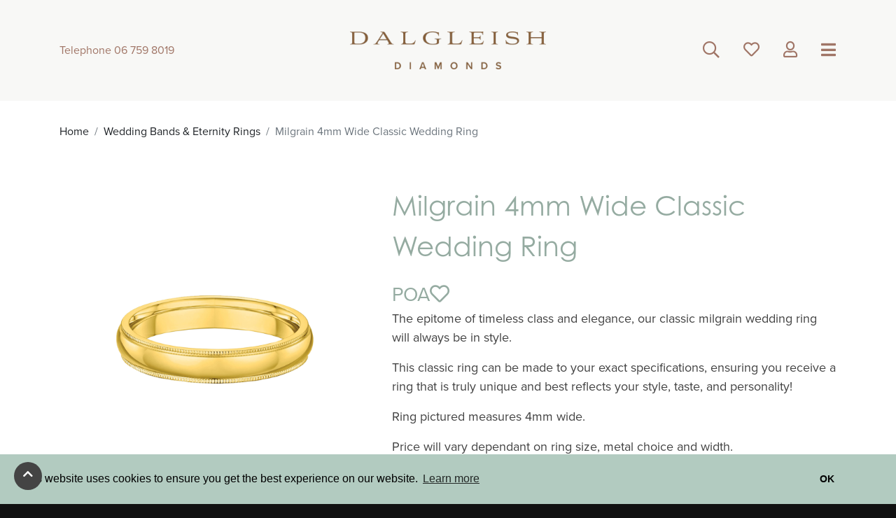

--- FILE ---
content_type: text/html; charset=utf-8
request_url: http://dalgleishdiamonds.com/collections/wedding-bands-and-eternity-rings/milgrain-4mm-wide-classic-wedding-ring/
body_size: 9176
content:
<!DOCTYPE html>
<html class="no-js" lang="en-us">
<head>
    
        
            <!-- Google Tag Manager -->
            <script>(function (w, d, s, l, i) {
                w[l] = w[l] || [];
                w[l].push({
                    'gtm.start': new Date().getTime(), event: 'gtm.js'
                });
                var f = d.getElementsByTagName(s)[0],
                        j = d.createElement(s), dl = l != 'dataLayer' ? '&l=' + l : '';
                j.async = true;
                j.src =
                        'https://www.googletagmanager.com/gtm.js?id=' + i + dl;
                f.parentNode.insertBefore(j, f);
            })(window, document, 'script', 'dataLayer', 'GTM-PCHP39N');</script>
            <!-- End Google Tag Manager -->
        
    
    <base href="http://dalgleishdiamonds.com/"><!--[if lte IE 6]></base><![endif]-->
    <meta charset="utf-8">
    <meta name="viewport" content="width=device-width, initial-scale=1, shrink-to-fit=no">
    <title>Milgrain 4mm Wide Classic Wedding Ring | Dalgleish Diamonds &raquo; Dalgleish Diamonds</title>
<meta name="description" content="This classic ring can be made to your exact specifications, ensuring you receive a ring that is truly unique and best reflects your style, taste, and">
<link rel="canonical" href="http://dalgleishdiamonds.com/collections/wedding-bands-and-eternity-rings/milgrain-4mm-wide-classic-wedding-ring/">
<meta name="robots" content="index,follow">

    <meta property="og:title" content="Milgrain 4mm Wide Classic Wedding Ring | Dalgleish Diamonds">
    <meta property="og:description" content="This classic ring can be made to your exact specifications, ensuring you receive a ring that is truly unique and best reflects your style, taste, and">
    <meta property="og:type" content="website">
    <meta property="og:url" content="http://dalgleishdiamonds.com/collections/wedding-bands-and-eternity-rings/milgrain-4mm-wide-classic-wedding-ring/">
    <meta property="og:locale" content="en_US">
    <meta name="twitter:title" content="Milgrain 4mm Wide Classic Wedding Ring | Dalgleish Diamonds">
    <meta name="twitter:description" content="This classic ring can be made to your exact specifications, ensuring you receive a ring that is truly unique and best reflects your style, taste, and">
    <meta name="twitter:card" content="summary">
    
        <meta property="og:image" content="http://dalgleishdiamonds.com/assets/Uploads/cms-branding/images/5353fce548/OG-image.png"/>
        <meta name="twitter:image" content="http://dalgleishdiamonds.com/assets/Uploads/cms-branding/images/5353fce548/OG-image__FocusFillMaxWyIwLjAwIiwiMC4wMCIsNDMyLDQzMl0.png">
    

    
    
        <meta property="og:site_name" content="Dalgleish Diamonds">
    
    
    








    
        <script type="application/ld+json">
{
    "@context": "http://schema.org",
    "@type": "LocalBusiness",
    "image": "http://dalgleishdiamonds.com/assets/Uploads/cms-branding/images/4d45ef42a5/DalgleishDiamonds-v2.png",
    "address": {
        "@type": "PostalAddress",
        "addressLocality": "New Plymouth",
        "streetAddress": "7 Devon St West",
        "addressCountry":"NZ",
        "postalCode": "4310"
    },
    "name": "Dalgleish Diamonds",
    "description": "",
    "telephone": "+64 6-759 8019",
    "geo": {
        "@type": "GeoCoordinates",
        "latitude": "-39.05797",
        "longitude": "174.07401"
    }
}

        </script>
    

<meta name="f_i" content="d41d8cd9"/>
<meta name="f_s" content="http://dalgleishdiamonds.com/favourites/view/d41d8cd9"/>
<meta name="f_l" content="/wishlist/update"/>
    
        
            <link rel="shortcut icon" href="http://dalgleishdiamonds.com/assets/Uploads/cms-branding/images/b1399afdd5/fav-icon.ico"/>
            <link rel="icon" sizes="16x16" href="http://dalgleishdiamonds.com/assets/Uploads/cms-branding/images/b1399afdd5/fav-icon__FocusFillWyIwLjAwIiwiMC4wMCIsMTYsMTZd.png"/>
            <link rel="icon" sizes="32x32" href="http://dalgleishdiamonds.com/assets/Uploads/cms-branding/images/b1399afdd5/fav-icon__FocusFillWyIwLjAwIiwiMC4wMCIsMzIsMzJd.png"/>
            <link rel="icon" sizes="48x48" href="http://dalgleishdiamonds.com/assets/Uploads/cms-branding/images/b1399afdd5/fav-icon__FocusFillWyIwLjAwIiwiMC4wMCIsNDgsNDhd.png"/>
            <link rel="icon" sizes="64x64" href="http://dalgleishdiamonds.com/assets/Uploads/cms-branding/images/b1399afdd5/fav-icon__FocusFillWyIwLjAwIiwiMC4wMCIsNjQsNjRd.png"/>
            <link rel="icon" sizes="128x128" href="http://dalgleishdiamonds.com/assets/Uploads/cms-branding/images/b1399afdd5/fav-icon__FocusFillWyIwLjAwIiwiMC4wMCIsMTI4LDEyOF0.png"/>
            <link rel="icon" sizes="196x196" href="http://dalgleishdiamonds.com/assets/Uploads/cms-branding/images/b1399afdd5/fav-icon__FocusFillWyIwLjAwIiwiMC4wMCIsMTk2LDE5Nl0.png"/>
            <link rel="apple-touch-icon" href="http://dalgleishdiamonds.com/assets/Uploads/cms-branding/images/b1399afdd5/fav-icon__FocusFillWyIwLjAwIiwiMC4wMCIsNjAsNjBd.png"/>
            <link rel="apple-touch-icon" sizes="76x76" href="http://dalgleishdiamonds.com/assets/Uploads/cms-branding/images/b1399afdd5/fav-icon__FocusFillWyIwLjAwIiwiMC4wMCIsNzYsNzZd.png"/>
            <link rel="apple-touch-icon" sizes="120x120" href="http://dalgleishdiamonds.com/assets/Uploads/cms-branding/images/b1399afdd5/fav-icon__FocusFillWyIwLjAwIiwiMC4wMCIsMTIwLDEyMF0.png"/>
            <link rel="apple-touch-icon" sizes="152x152" href="http://dalgleishdiamonds.com/assets/Uploads/cms-branding/images/b1399afdd5/fav-icon__FocusFillWyIwLjAwIiwiMC4wMCIsMTUyLDE1Ml0.png"/>
        
    
    
        
            <meta name="msvalidate.01" content="E63ECA91F97FF96E000E16C498674884" />
        
    
    <script>
        window.addEventListener("load", function () {
            window.cookieconsent.initialise({
                "palette": {
                    "popup": {
                        "background": "#b2cbc0"
                    },
                    "button": {
                        "background": "#b2cbc0"
                    }
                },
                "content": {
                    "dismiss": "OK"
                }
            })
        });
    </script>
    
    
        
            <!-- Google Tag Manager -->
<script>(function(w,d,s,l,i){w[l]=w[l]||[];w[l].push({'gtm.start':
new Date().getTime(),event:'gtm.js'});var f=d.getElementsByTagName(s)[0],
j=d.createElement(s),dl=l!='dataLayer'?'&l='+l:'';j.async=true;j.src=
'https://www.googletagmanager.com/gtm.js?id='+i+dl;f.parentNode.insertBefore(j,f);
})(window,document,'script','dataLayer','GTM-PCHP39N');</script>
<!-- End Google Tag Manager -->
        
    
<link rel="stylesheet" type="text/css" href="/themes/sl-bootstrap/dist/css/style.css?m=1626149669" />
<link rel="stylesheet" type="text/css" href="//cdnjs.cloudflare.com/ajax/libs/cookieconsent2/3.0.3/cookieconsent.min.css" />
<link rel="stylesheet" type="text/css" href="//use.typekit.net/aeg5gfn.css" />
</head>
<body>
    
        
        <!-- Google Tag Manager (noscript) -->
        <noscript>
            <iframe src="https://www.googletagmanager.com/ns.html?id=GTM-PCHP39N"
                    height="0" width="0" style="display:none;visibility:hidden"></iframe>
        </noscript>
        <!-- End Google Tag Manager (noscript) -->
        
    
    <div class="full-body position-relative">
        <article class="offCanvas right box-shadow-left" id="nav-offcanvas">
<div class=" bg-lightPink right-navigation " id="navbarCollapse">
    <ul class="navbar-nav mr-auto navigation-menu justify-content-end">
        
            <li class="navigation-item has-children" >
                <a class="navigation-link main-link" href="/bespoke/showcase/">Bespoke</a>
                
                    
                    <ul class="navigation-submenu-show " id="navigation-submenu-112">
                        
                            <li class="navigation-submenu-item">
                                <a class="navigation-submenu-link" href="/collections/bespoke-showcase/">- Showcase</a>
                                
                            </li>
                        
                            <li class="navigation-submenu-item">
                                <a class="navigation-submenu-link" href="/bespoke/design-process/">- Design Process</a>
                                
                            </li>
                        
                    </ul>
                
            </li>
        
            <li class="navigation-item has-children" >
                <a class="navigation-link main-link" href="/collections/engagement-rings/">Engagement Rings</a>
                
                    
                    <ul class="navigation-submenu-show " id="navigation-submenu-209">
                        
                            <li class="navigation-submenu-item">
                                <a class="navigation-submenu-link" href="/engagement-rings/a-guide-to-creating-an-engagement-piece/">- A guide to creating an engagement piece</a>
                                
                            </li>
                        
                    </ul>
                
            </li>
        
            <li class="navigation-item " >
                <a class="navigation-link main-link" href="/collections/wedding-bands-and-eternity-rings/">Wedding Bands &amp; Eternity Rings</a>
                
            </li>
        
            <li class="navigation-item " >
                <a class="navigation-link main-link" href="/collections/fine-jewellery-collection/">Fine Jewellery Collection</a>
                
            </li>
        
            <li class="navigation-item " >
                <a class="navigation-link main-link" href="/lab-diamonds/">Lab Diamonds</a>
                
            </li>
        
            <li class="navigation-item " >
                <a class="navigation-link main-link" href="/cherished-dates/">Cherished Dates</a>
                
            </li>
        
            <li class="navigation-item " >
                <a class="navigation-link main-link" href="/collections/watches-2/">Watches</a>
                
            </li>
        
            <li class="navigation-item " >
                <a class="navigation-link main-link" href="/collections/sirius-star-collection/">Sirius Star Collection</a>
                
            </li>
        
            <li class="navigation-item " >
                <a class="navigation-link main-link" href="/decades/">Decades</a>
                
            </li>
        
            <li class="navigation-item " >
                <a class="navigation-link main-link" href="/revitalised-vintage/">Revitalised Vintage</a>
                
            </li>
        
            <li class="navigation-item " >
                <a class="navigation-link main-link" href="/about-dalgleish/">About Dalgleish</a>
                
            </li>
        
            <li class="navigation-item " >
                <a class="navigation-link main-link" href="/contact-us/">Contact Us</a>
                
            </li>
        
            <li class="navigation-item " >
                <a class="navigation-link main-link" href="/jewellery-journal/">Jewellery Journal</a>
                
            </li>
        
            <li class="navigation-item " >
                <a class="navigation-link main-link" href="/sign-up/">Join our Journal</a>
                
            </li>
        
    </ul>
</div>
</article>


        
    <header role="banner" class="page-header color-brown bg-lightGrey">
        <div class="container">
            <div class="row align-items-center h-100">
                <div class="col-2 col-md-3">
                    <div class="row">
                        <div class="col-12">
                            <div class="d-flex float-left justify-content-between z-depth-10">
                                <div class="telephone d-none d-lg-flex w-100 text-left">
                                    Telephone&nbsp;06 759 8019</div>
                                <div class="d-lg-none w-100 text-center ">
                                    <a href="tel:+64-6-759-8019">
                                        <i class="far fa-phone click-button"></i>
                                    </a>
                                </div>
                            </div>
                        </div>
                    </div>
                </div>
                <div class="col-8 col-md-6 text-center">
                    <a class="navbar-brand " href="http://dalgleishdiamonds.com/">
                        
                            
                            <img src="/assets/Uploads/cms-branding/images/4d45ef42a5/DalgleishDiamonds-v2__ScaleWidthWzM1MF0.png"
                                 srcset="/assets/Uploads/cms-branding/images/4d45ef42a5/DalgleishDiamonds-v2__ScaleWidthWzM1MF0.png 1x, /assets/Uploads/cms-branding/images/4d45ef42a5/DalgleishDiamonds-v2__ScaleWidthWzgwMF0.png 2x"
                                 alt="Dalgleish Diamonds" class="img-fluid">
                        
                        
                    </a>
                </div>
                <div class="col-2 col-md-3">
                    <div class="row">
                        <div class="col-12">
                            <div class="d-flex float-right align-items-center justify-content-between w-100 w-md-75">

                                <div class="search d-none d-md-flex">
                                    <a class="handHover blue-grey" data-toggle="collapse" href="#collapseSearch"
                                       role="button"
                                       aria-expanded="false"
                                       aria-controls="collapseSearch">
                                        <i class="far fa-search click-button"></i>
                                    </a>
                                </div>

                              

                                
                                    <div class="wishlist d-none d-sm-flex ml-2">
                                        <a class="handHover"
                                           href="/favourites/">
                                            <i class="far fa-heart js-fav-icons"></i>
                                        </a>
                                    </div>
                                



                                <div class="profile-link d-none d-sm-flex ml-2">
                                    
                                        <a class="handHover" href="/collections/engagement-rings/pave-set-diamond-solitaire/login">
                                            <i class="far fa-user"></i>
                                        </a>
                                    
                                </div>

                                <button class="navButton color-brown navbar-toggler noFocus z-depth-100 ml-2" type="button"
                                        aria-controls="nav-offcanvas" aria-expanded="false"
                                        aria-label="Toggle navigation">
                                        <span class="navbar-toggler-icon color-brown">
                                            <i class="fas fa-bars color-brown"></i>
                                        </span>
                                </button>
                            </div>
                        </div>
                    </div>
                </div>
            </div>
            <div class="row navbar__mobile-icons align-items-center justify-content-center d-flex d-sm-none">


                <div class="cart-link js-header-cart-link">
                    <a class="handHover js-view-cart" href="#">
                        <i class="fas fa-shopping-cart click-button"></i>
                        
                    </a>
                    
                </div>

                
                    <div class="wishlist">
                        <a class="handHover"
                           href="/favourites/">
                            <i class="far fa-heart click-button js-fav-icons"></i>
                        </a>
                    </div>
                



                <div class="profile-link">
                    
                        <a class="handHover" href="/collections/engagement-rings/pave-set-diamond-solitaire/login">
                            <i class="far click-button fa-user"></i>
                        </a>
                    
                </div>

            </div>


        </div>

        <div class="container">
            <div class="row">
                <div class="col-12">
                    <div class="col collapse p-0 m-0 background-brown  mt-3" id="collapseSearch">
                        <div id="custom-search-input">
                            <div class="input-group col-12 p-0 ">
                                <div class="float-right position-relative w-100">
                                    
    <form id="SearchForm_SearchForm" action="/collections/engagement-rings/pave-set-diamond-solitaire/SearchForm/" method="get" enctype="application/x-www-form-urlencoded" class="navbar-form search-form searchbox">


        <p id="SearchForm_SearchForm_error" class="message " style="display: none"></p>







    <div class="input-group">
        
        
            <div id="SearchForm_SearchForm_Search_Holder" class="holder text search-query p-0 m-0 form-group--no-label">
	
	<div class="middleColumn">
		<input type="text" name="Search" class="text search-query p-0 m-0 form-group--no-label" id="SearchForm_SearchForm_Search" placeholder="Type here to search..." required="required" />
	</div>
	
	
	
</div>

        
        <div class="input-group-append">
            
                
                    <span class="input-group-btn">
                        <input type="submit" name="action_results" value="Go" class="action searchbox-submit white-link btn background-brown btn-secondary font-awesome px-1" id="SearchForm_SearchForm_action_results" onkeyup="buttonUp();" />
                    </span>
                
            
            
        </div>
    </div>



    

    </form>


                                </div>
                            </div>
                        </div>
                    </div>
                </div>
            </div>
        </div>

    </header>



        
        
            <div class="container">
                <div class="row py-standard">
                    <div class="col-12">
                        <nav aria-label="breadcrumb" class="d-print-none" role="navigation">
  <ol class="breadcrumb">
    

  <li class="breadcrumb-item"><a href="home">Home</a></li>
  <li class="breadcrumb-item"><a href="/collections/wedding-bands-and-eternity-rings/">Wedding Bands &amp; Eternity Rings</a></li><li class="breadcrumb-item active" aria-current="page">Milgrain 4mm Wide Classic Wedding Ring</li>


  </ol>
</nav>

                    </div>
                </div>
            </div>
        
        <main role="main" id="content">
            <section id="Product" class="product typography container py-standard">
    <div class="row">
        <div class="col-12 col-md-5">
            
                <div class="product-image__holder js-product-slider">
                    
                        <div class="product-image__slide">
                            <div class="product-image__wrapper">
                                <img src="/assets/Uploads/Product-Images/Mens-Wedding-Rings/fff0af2e5e/293A17-4mm-1080x1080__FitMaxWzYwMCw2MDBd.png"
                                     class="product-image zoom"
                                     data-magnify-src="/assets/Uploads/Product-Images/Mens-Wedding-Rings/fff0af2e5e/293A17-4mm-1080x1080__FitMaxWzE4MDAsMTgwMF0.png"
                                     alt="Milgrain 4mm Wide Classic Wedding Ring"/>
                            </div>
                        </div>
                    
                    
                        <div class="product-image__slide">
                            <div class="product-image__wrapper">
                                <img src="/assets/Uploads/Product-Images/Mens-Wedding-Rings/293A17-P-1080x1080__FitMaxWzYwMCw2MDBd.png"
                                     class="product-image zoom"
                                     data-magnify-src="/assets/Uploads/Product-Images/Mens-Wedding-Rings/293A17-P-1080x1080__FitMaxWzE4MDAsMTgwMF0.png"
                                     alt="293A17 P 1080x1080"/>
                            </div>
                        </div>
                    
                </div>
                <div class="product-image__smaller js-product-smaller-slider">
                    
                        <div class="product-image__smaller__slide">
                            <img src="/assets/Uploads/Product-Images/Mens-Wedding-Rings/fff0af2e5e/293A17-4mm-1080x1080__FillWzE1MCwxNTBd.png"
                                 alt="Milgrain 4mm Wide Classic Wedding Ring"/>
                        </div>
                    
                    
                        <div class="product-image__smaller__slide">
                            <img src="/assets/Uploads/Product-Images/Mens-Wedding-Rings/293A17-P-1080x1080__FillWzE1MCwxNTBd.png"
                                 alt="293A17 P 1080x1080"/>
                        </div>
                    
                </div>
            
        </div>
        <div class="col-12 col-md-7">
            <h2 class="pageTitle">Milgrain 4mm Wide Classic Wedding Ring</h2>
            

            <div class="price">
                 <!-- <div class="val" id="min-price" data-val="$825.00">
                   
                        $825.00
                    
                </div> -->
                <div>
                    POA
                </div>
                <a href="#" class="js-add-to-fav fav-icon" data-id="471" data-type="Product">
                    <i class="far fa-heart"></i>
                </a>
            </div>

            <div class="typography">
                <p><span>The epitome of timeless class and elegance, our classic milgrain wedding ring will always be in style.</span></p><p>This classic ring can be made to your exact specifications, ensuring you receive a ring that is truly unique and best reflects your style, taste, and personality!</p><p>Ring pictured measures 4mm wide.&nbsp;</p><p>Price will vary dependant on ring size, metal choice and width.<br>This ring is made to order, please allow 4-6 weeks for manufacture.</p><p>Style: 293A17</p>
            </div>

            
                
    <form id="VariationForm_Form" action="/collections/wedding-bands-and-eternity-rings/milgrain-4mm-wide-classic-wedding-ring/Form/" method="post" enctype="application/x-www-form-urlencoded" class="addproductform js-add-to-cart">


    
        <p id="VariationForm_Form_error" class="message " style="display: none"></p>
    


    <div class="row mb-4">
        
            <div class="col-12 col-md-6 mb-2">
                <div id="VariationForm_Form_ProductAttributes_13_Holder" class="holder dropdown">
	<label class="left" for="VariationForm_Form_ProductAttributes_13">Metal Option</label>
	<div class="middleColumn">
		<select name="ProductAttributes[13]" class="dropdown" id="VariationForm_Form_ProductAttributes_13" required="required" aria-required="true">

	<option value=""
		 selected="selected"
		
		>Choose Metal Option …
	</option>

	<option value="115"
		
		
		>18ct Gold
	</option>

	<option value="113"
		
		
		>9ct Gold
	</option>

	<option value="116"
		
		
		>Platinum
	</option>

</select>
	</div>
	
	
	
</div>

            </div>
        

        <div class="col-12"></div>

        <div class="col-12 col-md-6 mb-2">
            <a href="#bookingForm" class="btn btn-secondary mainAnchor w-100">Enquire Now</a>
        </div>
      
        <div class="col-12">
            <a href="/engagement-rings/a-guide-to-creating-an-engagement-piece/" class="btn btn-primary w-100">
                Learn about the Bespoke Process
            </a>
        </div>
    </div>

    
        <input type="hidden" name="Quantity" value="1" class="hidden" id="Quantity" />
    
        <input type="hidden" name="PriceJSON" value="[{&quot;price&quot;:&quot;$825.00&quot;,&quot;can&quot;:false,&quot;attr_13&quot;:&quot;113&quot;},{&quot;price&quot;:&quot;$2,075.00&quot;,&quot;can&quot;:false,&quot;attr_13&quot;:&quot;115&quot;},{&quot;price&quot;:&quot;$2,655.00&quot;,&quot;can&quot;:false,&quot;attr_13&quot;:&quot;116&quot;}]" class="hidden" id="VariationForm_Form_PriceJSON" />
    
        <input type="hidden" name="VariationOptions" value="{&quot;181&quot;:{&quot;37&quot;:&quot;37&quot;,&quot;60&quot;:&quot;60&quot;,&quot;113&quot;:&quot;113&quot;},&quot;780&quot;:{&quot;37&quot;:&quot;37&quot;,&quot;60&quot;:&quot;60&quot;,&quot;115&quot;:&quot;115&quot;},&quot;781&quot;:{&quot;37&quot;:&quot;37&quot;,&quot;60&quot;:&quot;60&quot;,&quot;116&quot;:&quot;116&quot;}}" class="hidden" id="VariationForm_Form_VariationOptions" />
    


    </form>

            


            
        </div>
    </div>
</section>
<section class="container py-standard">
    <div class="row mb-5">
        <div class="col-12 text-center">
            <a href="/collections/wedding-bands-and-eternity-rings/">More From This Range</a>
        </div>
    </div>
    <div class="row ">
        <div class="col-12 text-center products-listing">
            <div class="row">
             

            
               
                <div class="w-20-p px-2">
                    <div class="productItem position-relative overflow-hidden text-center h-100 ">
    <a href="/collections/wedding-bands-and-eternity-rings/classic-dome-7mm-wide-wedding-ring/" class="productItem-Link  bg-lightGrey d-inline-block w-100 h-100 align-items-center d-flex"
       title="Click here to read more on Classic Dome 7mm Wide Wedding Ring">
        
            
                
                
                    <img src="/assets/Uploads/Product-Images/Mens-Wedding-Rings/f143eee250/295A26-7mm-1080x1080__PadWzUwMCw1MDAsIkZGRkZGRiIsIjEwMCJd.png"
                         class="product-image"
                         srcset="/assets/Uploads/Product-Images/Mens-Wedding-Rings/f143eee250/295A26-7mm-1080x1080__PadWzQ1MCw0NTAsIkZGRkZGRiIsIjEwMCJd.png 1x, /assets/Uploads/Product-Images/Mens-Wedding-Rings/f143eee250/295A26-7mm-1080x1080__PadWzYwMCw2MDAsIkZGRkZGRiIsIjEwMCJd.png 2x"
                         alt="Classic Dome 7mm Wide Wedding Ring"/>
                
            
        
        
    </a>
</div>

                </div>
               
            
               
                <div class="w-20-p px-2">
                    <div class="productItem position-relative overflow-hidden text-center h-100 ">
    <a href="/collections/wedding-bands-and-eternity-rings/deluxe-square-profile-wedding-ring/" class="productItem-Link  bg-lightGrey d-inline-block w-100 h-100 align-items-center d-flex"
       title="Click here to read more on Deluxe Square Profile Wedding Ring">
        
            
                
                
                    <img src="/assets/Uploads/Product-Images/Mens-Wedding-Rings/fdead83d1c/920a00g-1080x1080__PadWzUwMCw1MDAsIkZGRkZGRiIsIjEwMCJd.png"
                         class="product-image"
                         srcset="/assets/Uploads/Product-Images/Mens-Wedding-Rings/fdead83d1c/920a00g-1080x1080__PadWzQ1MCw0NTAsIkZGRkZGRiIsIjEwMCJd.png 1x, /assets/Uploads/Product-Images/Mens-Wedding-Rings/fdead83d1c/920a00g-1080x1080__PadWzYwMCw2MDAsIkZGRkZGRiIsIjEwMCJd.png 2x"
                         alt="Deluxe Square Profile Wedding Ring"/>
                
            
        
        
    </a>
</div>

                </div>
               
            
               
                <div class="w-20-p px-2">
                    <div class="productItem position-relative overflow-hidden text-center h-100 ">
    <a href="/collections/wedding-bands-and-eternity-rings/diamond-patterned-wedding-ring/" class="productItem-Link  bg-lightGrey d-inline-block w-100 h-100 align-items-center d-flex"
       title="Click here to read more on Diamond Patterned Wedding Ring">
        
            
                
                
                    <img src="/assets/Uploads/Product-Images/Ladies-Wedding-Rings/48adcde0fd/081649-Patterned-Diamond-Wedding-Ring-Angle-1080x1080__PadWzUwMCw1MDAsIkZGRkZGRiIsIjEwMCJd.png"
                         class="product-image"
                         srcset="/assets/Uploads/Product-Images/Ladies-Wedding-Rings/48adcde0fd/081649-Patterned-Diamond-Wedding-Ring-Angle-1080x1080__PadWzQ1MCw0NTAsIkZGRkZGRiIsIjEwMCJd.png 1x, /assets/Uploads/Product-Images/Ladies-Wedding-Rings/48adcde0fd/081649-Patterned-Diamond-Wedding-Ring-Angle-1080x1080__PadWzYwMCw2MDAsIkZGRkZGRiIsIjEwMCJd.png 2x"
                         alt="Diamond Patterned Wedding Ring"/>
                
            
        
        
    </a>
</div>

                </div>
               
            
               
                <div class="w-20-p px-2">
                    <div class="productItem position-relative overflow-hidden text-center h-100 ">
    <a href="/collections/wedding-bands-and-eternity-rings/carbon-fibre-inlay-wedding-ring-3/" class="productItem-Link  bg-lightGrey d-inline-block w-100 h-100 align-items-center d-flex"
       title="Click here to read more on Carbon Fibre Inlay Wedding Ring">
        
            
                
                
                    <img src="/assets/Uploads/Product-Images/Mens-Wedding-Rings/899ae216c7/589B00-1080x1080__PadWzUwMCw1MDAsIkZGRkZGRiIsIjEwMCJd.png"
                         class="product-image"
                         srcset="/assets/Uploads/Product-Images/Mens-Wedding-Rings/899ae216c7/589B00-1080x1080__PadWzQ1MCw0NTAsIkZGRkZGRiIsIjEwMCJd.png 1x, /assets/Uploads/Product-Images/Mens-Wedding-Rings/899ae216c7/589B00-1080x1080__PadWzYwMCw2MDAsIkZGRkZGRiIsIjEwMCJd.png 2x"
                         alt="Carbon Fibre Inlay Wedding Ring"/>
                
            
        
        
    </a>
</div>

                </div>
               
            
               
                <div class="w-20-p px-2">
                    <div class="productItem position-relative overflow-hidden text-center h-100 ">
    <a href="/collections/wedding-bands-and-eternity-rings/delicate-diamond-claw-set-shaped-wedding-ring/" class="productItem-Link  bg-lightGrey d-inline-block w-100 h-100 align-items-center d-flex"
       title="Click here to read more on Delicate Diamond Claw Set Shaped Wedding Ring">
        
            
                
                
                    <img src="/assets/Uploads/Product-Images/Ladies-Wedding-Rings/75bb5f0647/081629-Curved-Claw-Set-Diamond-Wedding-Ring-Angle-1080x1080__PadWzUwMCw1MDAsIkZGRkZGRiIsIjEwMCJd.png"
                         class="product-image"
                         srcset="/assets/Uploads/Product-Images/Ladies-Wedding-Rings/75bb5f0647/081629-Curved-Claw-Set-Diamond-Wedding-Ring-Angle-1080x1080__PadWzQ1MCw0NTAsIkZGRkZGRiIsIjEwMCJd.png 1x, /assets/Uploads/Product-Images/Ladies-Wedding-Rings/75bb5f0647/081629-Curved-Claw-Set-Diamond-Wedding-Ring-Angle-1080x1080__PadWzYwMCw2MDAsIkZGRkZGRiIsIjEwMCJd.png 2x"
                         alt="Delicate Diamond Claw Set Shaped Wedding Ring"/>
                
            
        
        
    </a>
</div>

                </div>
               
            
        </div>
    </div>
</section>


            
                <section class="element no-top-padding-mobile standard py-standard" id="bookingForm">
                    <div class="container">
                        <div class="row py-standard ">
                            <div class="col-12 text-center">
                                <h3 class="h1 dashed"><span>Book Your Bespoke Experience</span></h3>
                            </div>
                        </div>
                        <div class="row py-standard">
                            <div class="col-12 col-md-6 pr-md-7">
                                <h2><strong>A perfect piece. <br></strong><strong>A perfect reflection.</strong></h2><p>Your jewellery should be an expression of who you are and as special as the occasion or memory it is created to honour. Allow our master craftspeople to guide you through our bespoke experience. We take the time to understand your vision, budget and personal aesthetic so that we can create an exquisite piece of fine jewellery to treasure always.</p>
                            </div>
                            <div class="col-12 col-md-6">
                                
    <form id="Form_EnquireForm" action="/collections/wedding-bands-and-eternity-rings/milgrain-4mm-wide-classic-wedding-ring/EnquireForm/" method="post" enctype="application/x-www-form-urlencoded">


        <p id="Form_EnquireForm_error" class="message " style="display: none"></p>


<input type="hidden" name="SecurityID" value="cbeec2ecf75b7c0f0625b99fb65f22e31d3993cb" class="hidden" id="Form_EnquireForm_SecurityID" />


    <div class="form-row">
        <div class="form-group col-md-12">
            <input type="text" name="Name" class="text" id="Form_EnquireForm_Name" required="required" aria-required="true" placeholder="Your Name *" />
        </div>
    </div>
    <div class="form-row">
        <div class="form-group col-md-12">
            <select name="Location" class="dropdown" id="Form_EnquireForm_Location" required="required" aria-required="true" placeholder="Location">

	<option value=""
		 selected="selected"
		
		>Location *
	</option>

	<option value="Northland"
		
		
		>Northland
	</option>

	<option value="Auckland"
		
		
		>Auckland
	</option>

	<option value="Waikato"
		
		
		>Waikato
	</option>

	<option value="Bay of Plenty"
		
		
		>Bay of Plenty
	</option>

	<option value="Gisborne"
		
		
		>Gisborne
	</option>

	<option value="Hawke’s Bay"
		
		
		>Hawke’s Bay
	</option>

	<option value="Taranaki"
		
		
		>Taranaki
	</option>

	<option value="Manawatu-Wanganui"
		
		
		>Manawatu-Wanganui
	</option>

	<option value="Wellington"
		
		
		>Wellington
	</option>

	<option value="Nelson"
		
		
		>Nelson
	</option>

	<option value="Marlborough"
		
		
		>Marlborough
	</option>

	<option value="West Coast"
		
		
		>West Coast
	</option>

	<option value="Canterbury"
		
		
		>Canterbury
	</option>

	<option value="Otago"
		
		
		>Otago
	</option>

	<option value="Southland"
		
		
		>Southland
	</option>

	<option value="Chatham Islands"
		
		
		>Chatham Islands
	</option>

	<option value="International"
		
		
		>International
	</option>

</select>
        </div>
    </div>
    <div class="form-row">
        <div class="form-group col-12 col-md-6">
            <input type="text" name="PhoneNumber" class="text" id="Form_EnquireForm_PhoneNumber" required="required" aria-required="true" placeholder="Phone Number *" />
        </div>
        <div class="form-group col-12 col-md-6">
            <input type="email" name="Email" class="email text" id="Form_EnquireForm_Email" required="required" aria-required="true" placeholder="Email *" />
        </div>
    </div>
    <div class="form-row">
        <div class="form-group col-12 col-md-6">
            <div class="dd-holder">
                <select name="EnquiryType" class="dropdown" id="Form_EnquireForm_EnquiryType" required="required" aria-required="true" placeholder="Enquiry Type *">

	<option value=""
		 selected="selected"
		
		>Enquiry Type *
	</option>

	<option value="Appointment"
		
		
		>Appointment
	</option>

	<option value="Bespoke"
		
		
		>Bespoke
	</option>

	<option value="Jewellery"
		
		
		>Jewellery
	</option>

	<option value="Engagement"
		
		
		>Engagement
	</option>

	<option value="General"
		
		
		>General
	</option>

</select>
            </div>
        </div>
        <div class="form-group col-12 col-md-6">
            <div class="dd-holder">
                <select name="EnquiryReturn" class="dropdown" id="Form_EnquireForm_EnquiryReturn" required="required" aria-required="true" placeholder="Contact Method">

	<option value=""
		 selected="selected"
		
		>Contact method *
	</option>

	<option value="Email"
		
		
		>Email
	</option>

	<option value="Phone"
		
		
		>Phone
	</option>

</select>
            </div>
        </div>
    </div>
    <div class="form-row">
        <div class="form-group col-12 col-md-12">
            <textarea name="Message" class="textarea" id="Form_EnquireForm_Message" required="required" aria-required="true" data-initial="Milgrain 4mm Wide Classic Wedding Ring" placeholder="Message *" rows="5" cols="20">Milgrain 4mm Wide Classic Wedding Ring</textarea>
        </div>
    </div>
    <div class="form-row">
        <div class="form-group col-12 col-md-6">
            <span class="required">* Required field</span>
        </div>
        <div class="form-group col-12 col-md-6">
            
                <div class="btn-toolbar Actions justify-content-end">
                    
                        <input type="submit" name="action_doEnquire" value="Send Message" class="action justify-content-end" id="Form_EnquireForm_action_doEnquire" />
                    
                </div>
            
        </div>
    </div>


    </form>

                                <div class="success" id="success">
                                </div>
                            </div>
                        </div>
                    </div>
                </section>
            
        </main>
        <footer class="d-print-none ">
    
        <div class="container-full footer-first color-brown ">
            <div class="container top-grey-border">
                <div class="row py-4">
                    <div class="col-12 col-sm-4">
                        <div class="footer-list text-center text-md-left">
                            
                                
                                    <img src="/assets/Uploads/cms-branding/images/5ce6ad8b99/Layer-1__ScaleMaxHeightWzEwMF0_PadWzMwMCwxMDAsIkZGRkZGRiIsMF0.png"
     class="footer-logo"
     srcset="/assets/Uploads/cms-branding/images/5ce6ad8b99/Layer-1__ScaleMaxHeightWzEwMF0_PadWzMwMCwxMDAsIkZGRkZGRiIsMF0.png 1x, /assets/Uploads/cms-branding/images/5ce6ad8b99/Layer-1__ScaleMaxHeightWzIwMF0_PadWzYwMCwyMDAsIkZGRkZGRiIsMF0.png 2x"
     width="300"
     alt="Layer 1"/>
                                
                            
                        </div>
                    </div>
                    <div class="col-12 col-sm-4">
                        <div class="footer-list text-center ">
                            
                                
                                    <img src="/assets/Uploads/cms-branding/images/581f504355/Layer-2__ScaleMaxHeightWzEwMF0_PadWzMwMCwxMDAsIkZGRkZGRiIsMF0.png"
     class="footer-logo"
     srcset="/assets/Uploads/cms-branding/images/581f504355/Layer-2__ScaleMaxHeightWzEwMF0_PadWzMwMCwxMDAsIkZGRkZGRiIsMF0.png 1x, /assets/Uploads/cms-branding/images/581f504355/Layer-2__ScaleMaxHeightWzIwMF0_PadWzYwMCwyMDAsIkZGRkZGRiIsMF0.png 2x"
     width="300"
     alt="Layer 2"/>
                                
                            
                        </div>
                    </div>
                    <div class="col-12 col-sm-4">
                        <div class="footer-list text-center text-md-right">
                            
                                
                                    <img src="/assets/Uploads/cms-branding/images/4d45ef42a5/DalgleishDiamonds-v2__ScaleMaxHeightWzEwMF0_PadWzMwMCwxMDAsIkZGRkZGRiIsMF0.png"
     class="footer-logo"
     srcset="/assets/Uploads/cms-branding/images/4d45ef42a5/DalgleishDiamonds-v2__ScaleMaxHeightWzEwMF0_PadWzMwMCwxMDAsIkZGRkZGRiIsMF0.png 1x, /assets/Uploads/cms-branding/images/4d45ef42a5/DalgleishDiamonds-v2__ScaleMaxHeightWzIwMF0_PadWzYwMCwyMDAsIkZGRkZGRiIsMF0.png 2x"
     width="300"
     alt="DalgleishDiamonds v2"/>
                                
                            
                        </div>
                    </div>
                </div>
            </div>
        </div>
    
    <div class="container-full footer-secondary bg-lightGrey color-brown ">
        <div class="container">
            <div class="row">
                <div class="col-12 col-md-6">
                    <div class="row">
                        <div class="col-12 footer-text">
                            <h4>Book Your Consultation</h4>
                            <p>Telephone <a href="tel:+64-6-759-8019">06 759 8019</a> or <script type="text/javascript">eval(unescape('%64%6f%63%75%6d%65%6e%74%2e%77%72%69%74%65%28%27%3c%61%20%68%72%65%66%3d%22%6d%61%69%6c%74%6f%3a%69%6e%66%6f%40%64%61%6c%67%6c%65%69%73%68%64%69%61%6d%6f%6e%64%73%2e%63%6f%2e%6e%7a%22%20%3e%65%6d%61%69%6c%3c%2f%61%3e%27%29%3b'))</script> our
                                team</p>
                        </div>
                    </div>
                    <div class="row">
                        <div class="col-12 footer-text">
                            <h4>Visit Our Showroom</h4>
                            <p>7 Devon St West<br/>New Plymouth 4310<br/>Taranaki<br/>New Zealand</p>
                        </div>
                    </div>
                </div>
                <div class="col-12 col-md-6">
                    <div class="row">
                        <div class="col-12 col-md-4">
                            <ul class="footer-menu">
                                
                                    <li><a href="/about-dalgleish/" 
                                           class="link">About Dalgleish </a></li>
                                
                                    <li><a href="/bespoke/design-process/" 
                                           class="link">Design Process</a></li>
                                
                                    <li><a href="/jewellery-journal/" 
                                           class="link">Jewellery Journal</a></li>
                                
                                    <li><a href="/sign-up/" 
                                           class="link">Join Our Journal</a></li>
                                
                                    <li><a href="https://www.dalgleishdiamonds.com/bespoke/design-process/#e129" 
                                           class="link">Our Guarantee</a></li>
                                
                            </ul>
                        </div>
                        <div class="col-12 col-md-4">
                            <ul class="footer-menu">
                                
                                    <li><a href="/collections/bespoke-showcase/" 
                                           class="link">Bespoke Showcase</a></li>
                                
                                    <li><a href="/collections/sirius-star-collection/" 
                                           class="link">Sirius Star Collection</a></li>
                                
                                    <li><a href="/collections/wedding-bands-and-eternity-rings/" 
                                           class="section">Wedding Bands &amp; Eternity Rings</a></li>
                                
                            </ul>
                        </div>
                        <div class="col-12 col-md-4">
                            <ul class="footer-menu">
                                
                                    <li><a href="/collections/fine-jewellery-collection/" 
                                           class="link">Fine Jewellery</a></li>
                                
                                    <li><a href="/collections/watches-2/" 
                                           class="link">Watches</a></li>
                                
                                    <li><a href="/collections/engagement-rings/" 
                                           class="link">Engagement Rings</a></li>
                                
                            </ul>
                        </div>
                    </div>
                </div>
            </div>
        </div>
    </div>
    
        <div class="container-full footer-copyright bg-lightGreen color-brown">
            <div class="container">
                <div class="row">
                    <div class="footer-details">
                        <p>
                            Website: Designed by <a href="https://www.strategycollective.co.nz/" target="_blank"
                                                    rel="nofollow noopener">Strategy Collective</a> |
                            Developed by <a href="http://www.smokeylemon.com" target="_blank" rel="nofollow noopener">Smokeylemon</a>
                            |
                            <span class="copyright">&copy; Copyright 2026 |  Dalgleish Diamonds | <a
                                    href="/terms-and-conditions/" title="Disclaimer">Disclaimer</a></span>
                        <p>
                    </div>
                    <div class="social-links ml-auto mr-auto">
                        <p>
                            
                                <a href="https://www.facebook.com/dalgleishdiamondjeweller/" target="_blank"
                                   title="Follow us on Facebook">Facebook</a>&nbsp;
                            
                            
                            
                            
                                <a href="" target="_blank"
                                   title="Follow us on Pintrest">Pinterest</a>&nbsp;
                            
                            
                                <a href="https://www.instagram.com/dalgleishdiamond/" target="_blank"
                                   title="Check out our Instagram">Instagram</a>&nbsp;
                            
                            
                        <p>
                    </div>
                </div>
            </div>
        </div>
    
</footer>

<a href="javascript:void(0);" class="back-to-top" title="Scroll to Top">
    <i class="fa fa-chevron-up" aria-hidden="true"></i>
</a>

    </div>

    <div class="js-cart-sidebar cart-sidebar">
    <div class="cart-sidebar__contents">
        <div class="cart-sidebar__close-container">
            <a href="#" class="js-view-cart">
                <i class="fas color-brown fa-times"></i>
            </a>
        </div>
        <div class="cart-sidebar__lines">
            <h3>Shopping Cart</h3>

            <div class="cart-sidebar__message js-cart-message"
                style="display: none;" >
                
            </div>
            <div class="js-cart-contents">
                
                    <p>Your cart is empty.</p>
                
            </div>
        </div>

        <div class="cart-sidebar__instructions">
            <p>Special instructions for seller</p>
            <textarea class="js-instructions"></textarea>
        </div>

        <div class="cart-sidebar__action">
            <div class="cart-sidebar__summary">
                <h3>
                    <span>Sub Total</span>
                     
                     <span class="js-sidebar-cart-total">POA</span>
                </h3>
            </div>
            <a href="/checkout/" class="btn btn-primary w-100">Checkout</a>
        </div>
    </div>
</div>
    
    
    
        
            <!-- Google Tag Manager (noscript) -->
<noscript><iframe src="https://www.googletagmanager.com/ns.html?id=GTM-PCHP39N"
height="0" width="0" style="display:none;visibility:hidden"></iframe></noscript>
<!-- End Google Tag Manager (noscript) -->
        
    
<script type="application/javascript" src="//cdnjs.cloudflare.com/ajax/libs/jquery/3.3.1/jquery.min.js"></script>
<script type="application/javascript" src="//cdnjs.cloudflare.com/ajax/libs/cookieconsent2/3.0.3/cookieconsent.min.js"></script>
<script type="application/javascript" src="//assets.pinterest.com/js/pinit.js"></script>
<script type="application/javascript" src="/themes/sl-bootstrap/dist/js/main.js?m=1625457722"></script>
<script defer src="https://static.cloudflareinsights.com/beacon.min.js/vcd15cbe7772f49c399c6a5babf22c1241717689176015" integrity="sha512-ZpsOmlRQV6y907TI0dKBHq9Md29nnaEIPlkf84rnaERnq6zvWvPUqr2ft8M1aS28oN72PdrCzSjY4U6VaAw1EQ==" data-cf-beacon='{"version":"2024.11.0","token":"3b9d5f6b11374567807e09733ba26264","r":1,"server_timing":{"name":{"cfCacheStatus":true,"cfEdge":true,"cfExtPri":true,"cfL4":true,"cfOrigin":true,"cfSpeedBrain":true},"location_startswith":null}}' crossorigin="anonymous"></script>
</body>
</html>
